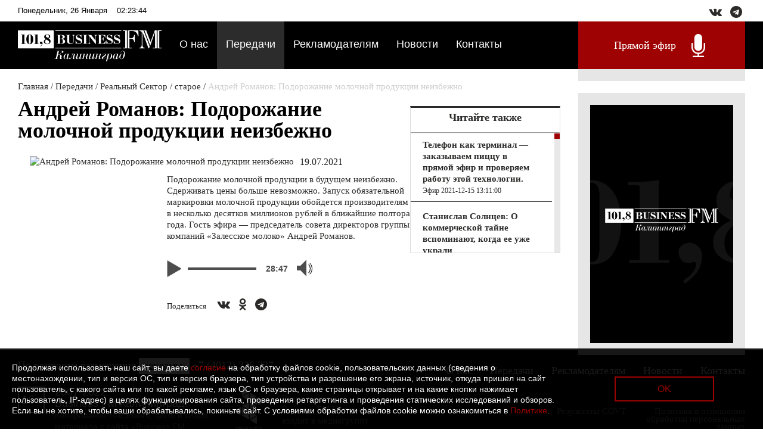

--- FILE ---
content_type: text/html; charset=UTF-8
request_url: https://bfm39.ru/programmyi/realnyij-sektor/staroe/andrej-romanov-podorozhanie-molochnoj-produkczii-neizbezhno.html
body_size: 39435
content:
<!doctype html>
<!--[if IE 7 ]>    <html lang="ru" class="isie ie7 oldie no-js"> <![endif]-->
<!--[if IE 8 ]>    <html lang="ru" class="isie ie8 oldie no-js"> <![endif]-->
<!--[if IE 9 ]>    <html lang="ru" class="isie ie9 no-js"> <![endif]-->
<!--[if (gt IE 9)|!(IE)]><!--> <html lang="ru" class="no-js"> <!--<![endif]-->
<head>
<title>Андрей Романов: Подорожание молочной продукции неизбежно - Бизнес ФМ Калининград</title>
<meta http-equiv="Content-Type" content="text/html; charset=UTF-8" />


<meta name="description" content="Подорожание молочной продукции в будущем неизбежно. Сдерживать цены больше невозможно. Запуск обязательной маркировки молочной продукции обойдется производителям в несколько десятков миллионов рублей в ближайшие полтора года. Гость эфира — председатель совета директоров группы компаний «Залесское молоко» Андрей Романов." />

<meta property="og:title" content="Андрей Романов: Подорожание молочной продукции неизбежно - Бизнес ФМ Калининград">
<!--<meta class="type:primaryImage" property="og:image" content="/">-->

<meta class="type:primaryImage" property="og:image" content="https://bfm39.ru/files/programms/РЕАЛЬНЫЙ СЕКТОР/2021/PODG7784.jpg">


<meta property="yandex_recommendations_image" content="https://bfm39.ru/assets/components/phpthumbof/cache/PODG7784.fdbc390fea388e280a16c4511a01e2821475.jpg">


<meta content="summary_large_image" name="twitter:card">


<meta name="keywords" content="" />
<base href="https://bfm39.ru/" />
<meta http-equiv="X-UA-Compatible" content="IE=edge">
<link rel="shortcut icon" type="image/png" href="/images/fibfm_w.png">   
<link rel="shortcut icon" type="image/vnd.microsoft.icon" href="/images/favicon.ico">   
    <!-- this styles only adds some repairs on idevices  -->
    <meta name="viewport" content="width=device-width">
    <!--[if lt IE 9]>
        <script src="http://html5shim.googlecode.com/svn/trunk/html5.js"></script>
    <![endif]-->
    <!-- ######### CSS STYLES ######### -->
    <link rel="stylesheet" href="/fancy/jquery.fancybox.min.css">
    <link rel="stylesheet" href="/css/reset.css">
    <link rel="stylesheet" href="/css/style.css">
   <link rel="stylesheet" href="//stackpath.bootstrapcdn.com/font-awesome/4.7.0/css/font-awesome.min.css">


    <link rel="stylesheet" type="text/css" href="/css/font.css" />
    
    
    <!-- Yandex Native Ads -->
<script>window.yaContextCb=window.yaContextCb||[]</script>
<script src="https://yandex.ru/ads/system/context.js" async></script>
    
    
<!--    
    <script type='text/javascript'>
  var googletag = googletag || {};
  googletag.cmd = googletag.cmd || [];
  (function() {
    var gads = document.createElement('script');
    gads.async = true;
    gads.type = 'text/javascript';
    var useSSL = 'https:' == document.location.protocol;
    gads.src = (useSSL ? 'https:' : 'http:') +
      '//www.googletagservices.com/tag/js/gpt.js';
    var node = document.getElementsByTagName('script')[0];
    node.parentNode.insertBefore(gads, node);
  })();
</script>



<script type='text/javascript'>
  googletag.cmd.push(function() {
    googletag.defineSlot('/32741721/bfm_banner', [240, 400], 'div-gpt-ad-1447243256590-0').addService(googletag.pubads());
    googletag.pubads().enableSingleRequest();
    googletag.enableServices();
  });
</script> -->
</head>

<body class="main">  
<div class="wrapper">

<!--TOP-->
	<div class="wrap clearfix">
<div class="samtop">
    <div class="top_shared">
    <div class="shared"> 
     <a href="https://vk.com/businessfm39" target="_blank"><i class="fa fa-vk"></i></a>
   
   
   
   
    <a href="https://t.me/bfmkld" target="_blank"><i class="fa fa-telegram"></i></a>
    </div>
</div>
<script LANGUAGE="JavaScript">var now = new Date(); var hours = now.getHours();var minutes = now.getMinutes();
    timerRunning = true; mydate = new Date();myday = mydate.getDay();
    if(myday == 0)day = " воскресенье"
    else if(myday == 1)day = " понедельник"
    else if(myday == 2)day = " вторник"
    else if(myday == 3)day = " среда"
    else if(myday == 4)day = " четверг"
    else if(myday == 5)day = " пятница"
    else if(myday == 6)day = " суббота"
    document.write(day);
</script>, 
    <script LANGUAGE="JavaScript">var time=new Date();var date=time.getDate();document.write(date);</script>
    
<script LANGUAGE="JavaScript">
    var currentdate = new Date();
    var months = new Array( "января", "февраля", "марта", "апреля", "мая", "июня", "июля", "августа", "сентября", "октября", "ноября", "декабря" );
    var currentmonth = currentdate.getMonth();
    document.write(months[currentmonth]);
</script>
&nbsp;&nbsp;

 <script type="text/javascript">
function showTime()
{
  var dat = new Date();
  var H = '' + dat.getHours();
  H = H.length<2 ? '0' + H:H;
  var M = '' + dat.getMinutes();

  M = M.length<2 ? '0' + M:M;
  var S = '' + dat.getSeconds();
  S = S.length<2 ? '0' + S:S;
  var clock = H + ':' + M + ':' + S;
  document.getElementById('clock_div').innerHTML=clock;
  setTimeout(showTime,1000);
}
</script>
<span id=clock_div></span>
<script type="text/javascript">showTime();</script>


&nbsp;&nbsp;&nbsp;&nbsp;&nbsp;&nbsp;&nbsp;&nbsp;&nbsp;&nbsp;
  
<!--
    <span style="  display: inline-block;
    background-color: #f2f2f2;
    font-size: 10px;
    font-weight: bold;
    color: #999;
    text-align: center;
    line-height: 20px;
    width: 40px;">ЦБ</span>    &nbsp;    
$
 
93.56
&nbsp;&nbsp;&nbsp;&nbsp;&nbsp;
€
104.48
-->

</div>
</div>

    <div class="top clearfix">
    	<div class="wrap clearfix">
		<a href="/" class="logo"><img src="/images/logo.png" alt="" /></a>
    	<ul><li class="first"><a href="o-bfm.html" title="О нас" >О нас</a></li>
<li class="active"><a href="programmyi/" title="Передачи" >Передачи</a></li>
<li><a href="reklamodatelyam.html" title="Рекламодателям" >Рекламодателям</a></li>
<li><a href="novosti/" title="Новости" >Новости</a></li>
<li class="last"><a href="kontaktyi.html" title="Контакты" >Контакты</a></li>
</ul>
		<!--p class="v16">16+</p-->
		<a href="http://bfm39.ru/bfm-kaliningrad.html" target="_blank" class="micro" onclick="window.open('http://bfm39.ru/bfm-kaliningrad.html',null,'height=300,width=320,status=yes,toolbar=no,menubar=no,location=no');return false;">Прямой эфир
		</a>
		<a href="#" class="menu_open"><i class="fa fa-bars"></i></a>
        </div>
</div>
<!--END TOP-->

<!--CONTENT-->
    <div class="content clearfix">
		<div class="wrap">
		
			<div class="r_col">

                <div class="kursy"> </div>

				<div class="banner">
				      <div class="mybannner">  
<!--AdFox START-->
<!--yandex_tritonpm-->
<!--Площадка: bfm39.ru / Все страницы сайта / Баннер 240*400-->
<!--Категория: <не задана>-->
<!--Тип баннера: 240*400-->
<div id="adfox_167154128557716563"></div>
<script>
    window.yaContextCb.push(()=>{
        Ya.adfoxCode.create({
            ownerId: 722315,
            containerId: 'adfox_167154128557716563',
            params: {
                p1: 'cwsgb',
                p2: 'hzes'
            }
        })
    })
</script>

                      </div>
				</div>

                <div class=showmainrec>

<!--   &tpl=`tpl_mainrec_news`  -->
<!--<p class=h2 style="font-size:larger; margin-top: 30px; font-weight: bold;">Здоровье в деловом ритме</p>-->
<!---->



                </div>

</div>


		
		    <div class="l_col">

		    


		        <ul class="B_crumbBox"><li class="B_firstCrumb" itemscope="itemscope" itemtype="http://data-vocabulary.org/Breadcrumb"><a class="B_homeCrumb" itemprop="url" rel="Home" href="/"><span itemprop="title">Главная</span></a></li>
  /  <li itemscope="itemscope" class="B_crumb" itemtype="http://data-vocabulary.org/Breadcrumb"><a class="B_crumb" itemprop="url" rel="Передачи" href="programmyi/"><span itemprop="title">Передачи</span></a></li>
  /  <li itemscope="itemscope" class="B_crumb" itemtype="http://data-vocabulary.org/Breadcrumb"><a class="B_crumb" itemprop="url" rel="Реальный Сектор" href="programmyi/realnyij-sektor/"><span itemprop="title">Реальный Сектор</span></a></li>
  /  <li itemscope="itemscope" class="B_crumb" itemtype="http://data-vocabulary.org/Breadcrumb"><a class="B_crumb" itemprop="url" rel="старое" href="programmyi/realnyij-sektor/staroe.html"><span itemprop="title">старое</span></a></li>
  /  <li class="B_lastCrumb" itemscope="itemscope" itemtype="http://data-vocabulary.org/Breadcrumb"><li itemscope="itemscope" class="B_currentCrumb" itemtype="http://data-vocabulary.org/Breadcrumb">Андрей Романов: Подорожание молочной продукции неизбежно</li></li>
</ul>  
		    
		   <div style="clear:left"></div>
		   
		   <div class="sscrpn">
		         <p><b>Читайте также</b></p>
	  <hr>
	  
	   
<div class="scroll-pane">
	  
	    
              <div class="read_taksje-tpl">
    <a href="programmyi/realnyij-sektor/staroe/telefon-kak-terminal-—-zakazyivaem-piczczu-v-pryamoj-efir-i-proveryaem-rabotu-etoj-texnologii.html"><b>Телефон как терминал — заказываем пиццу в прямой эфир и проверяем работу этой технологии.</b> <br><small>Эфир 2021-12-15 13:11:00</small></a>
    
</div>
<div class="read_taksje-tpl">
    <a href="programmyi/realnyij-sektor/staroe/stanislav-solnczev-o-kommercheskoj-tajne-vspominayut,-kogda-ee-uzhe-ukrali.html"><b>Станислав Солнцев: О коммерческой тайне вспоминают, когда ее уже украли</b> <br><small>Эфир 2021-12-08 17:15:00</small></a>
    
</div>
<div class="read_taksje-tpl">
    <a href="programmyi/realnyij-sektor/staroe/oleg-turkin-subsidiya-ot-gubernatora-pozvolila-ostavit-tarif-za-kapremont-dlya-naseleniya-na-prezhnem-urovne.html"><b>Субсидия от губернатора позволила оставить тариф за капремонт для населения на прежнем уровне</b> <br><small>Эфир 2021-11-17 17:15:00</small></a>
    
</div>
<div class="read_taksje-tpl">
    <a href="programmyi/realnyij-sektor/staroe/v-kaliningrade-podveli-itogi-restorannoj-premii-«pumpernikel».html"><b>В Калининграде подвели итоги ресторанной премии «Пумперникель»</b> <br><small>Эфир 2021-10-20 17:15:00</small></a>
    
</div>
<div class="read_taksje-tpl">
    <a href="programmyi/realnyij-sektor/staroe/qr-kodyi-v-torgovyix-czentrax-kak-eto-rabotaet.html"><b>QR-коды в торговых центрах: как это работает?</b> <br><small>Эфир 2021-10-14 14:15:00</small></a>
    
</div>
<div class="read_taksje-tpl">
    <a href="programmyi/realnyij-sektor/staroe/agentstvo-shh.-i.-t.-pochemu-vlasti-snova-prikryilis-restorannyim-biznesom.html"><b>Агентство Щ. И. Т. Почему власти снова прикрылись ресторанным бизнесом?</b> <br><small>Эфир 2021-10-06 17:15:00</small></a>
    
</div>
<div class="read_taksje-tpl">
    <a href="programmyi/realnyij-sektor/staroe/xajpanut-naposledok-pochemu-publichnoe-uvolnenie-stalo-trendom-v-tiktok.html"><b>Хайпануть напоследок: почему публичное увольнение стало трендом в TikTok?</b> <br><small>Эфир 2021-09-29 17:15:00</small></a>
    
</div>
<div class="read_taksje-tpl">
    <a href="programmyi/realnyij-sektor/staroe/pochemu-pasechniki-nedovolnyi-novyim-zakonom-o-pchelovodstve.html"><b>Почему пасечники недовольны новым законом о пчеловодстве?</b> <br><small>Эфир 2021-09-22 17:15:00</small></a>
    
</div>
<div class="read_taksje-tpl">
    <a href="programmyi/realnyij-sektor/staroe/aleksandr-shibaev-naczionalnyij-proekt-«proizvoditelnost-truda»-—-kak-eto-rabotaet-na-praktike.html"><b>Национальный проект «Производительность труда» — как это работает на практике</b> <br><small>Эфир 2021-09-08 17:15:00</small></a>
    
</div>
<div class="read_taksje-tpl">
    <a href="programmyi/realnyij-sektor/staroe/nachinayushhim-predprinimatelyam-dadut-v-shest-raz-bolshe.html"><b>Начинающим предпринимателям дадут в шесть раз больше</b> <br><small>Эфир 2021-08-25 17:15:00</small></a>
    
</div>
<div class="read_taksje-tpl">
    <a href="programmyi/realnyij-sektor/staroe/novostrojka-s-molotka-aukczionnyie-sxemyi-prodazhi-pervichnogo-zhilya-v-kaliningrade.html"><b>Новостройка с молотка: аукционные схемы продажи первичного жилья в Калининграде</b> <br><small>Эфир 2021-09-01 17:15:00</small></a>
    
</div>
<div class="read_taksje-tpl">
    <a href="programmyi/realnyij-sektor/staroe/kirill-lilo-startoval-vtoroj-etap-otbora-zayavok-na-uchastie-v-programme-«vostok».html"><b>Кирилл Лило: Стартовал второй этап отбора заявок на участие в программе «Восток»</b> <br><small>Эфир 2021-07-21 11:21:00</small></a>
    
</div>
<div class="read_taksje-tpl">
    <a href="programmyi/realnyij-sektor/staroe/svetlana-nizhegorodova-kazhdoe-trete-predpriyatie-v-kaliningradskoj-oblasti-ukazyivaet-na-dalnejshee-snizhenie-oborotov.html"><b>Светлана Нижегородова: Каждое третье предприятие в Калининградской области указывает на дальнейшее снижение оборотов</b> <br><small>Эфир 2021-06-17 11:28:00</small></a>
    
</div>
<div class="read_taksje-tpl">
    <a href="programmyi/realnyij-sektor/staroe/boris-bartfeld-kant-v-filosofii-—-eto-pele-v-futbole.html"><b>Борис Бартфельд: Кант в философии — это Пеле в футболе</b> <br><small>Эфир 2021-06-10 15:36:02</small></a>
    
</div>
<div class="read_taksje-tpl">
    <a href="programmyi/realnyij-sektor/staroe/kirill-lilo-kaliningradskaya-oblast-ne-dopustit-prinyatiya-popravok-v-zakonoproekt-ob-osoboj-ekonomicheskoj-zone-v-tom-vide,-v-kotorom-oni-est-sejchas.html"><b>Кирилл Лило: Калининградская область не допустит принятия поправок в законопроект об ОЭЗ</b> <br><small>Эфир 2021-05-27 11:58:00</small></a>
    
</div>
<div class="read_taksje-tpl">
    <a href="programmyi/realnyij-sektor/staroe/igor-gusev-chtobyi-izbezhat-tragedij,-podobnoj-kazanskoj,-neobxodimo-usilit-perimetr-oxranyi-shkol.html"><b>Игорь Гусев: чтобы избежать трагедий, подобной казанской, необходимо усилить периметр охраны школ</b> <br><small>Эфир 2021-05-20 11:07:00</small></a>
    
</div>
<div class="read_taksje-tpl">
    <a href="programmyi/realnyij-sektor/staroe/aleksandr-shenderyuk-zhidkov-v-czelom-poryadka-5-mlrd-rublej-nalogov-myi-zaplatili-v-byudzhetyi-raznyix-urovnej.html"><b>Александр Шендерюк-Жидков: В целом порядка 5 млрд рублей налогов мы заплатили в бюджеты разных уровней</b> <br><small>Эфир 2021-03-25 12:27:00</small></a>
    
</div>
<div class="read_taksje-tpl">
    <a href="programmyi/realnyij-sektor/staroe/realnyij-sektor-ot-10-omarta-2020-goda.html"><b>Поляков Алексей: Как разобраться в хаосе регуляторной гильотины?</b> <br><small>Эфир 2021-03-10 17:15:00</small></a>
    
</div>
<div class="read_taksje-tpl">
    <a href="programmyi/realnyij-sektor/staroe/andrej-fedotov-pochemu-2020-j-god-byil-ne-takim-uzh-ploxim.html"><b>Андрей Федоров: «Нашими тралами ловят рыбу на всех континентах»</b> <br><small>Эфир 2020-12-30 17:15:00</small></a>
    
</div>
<div class="read_taksje-tpl">
    <a href="programmyi/realnyij-sektor/staroe/kirill-lilo-itogi-2020-goda.html"><b>Кирилл Лило: итоги 2020 года</b> <br><small>Эфир 2020-12-15 17:15:00</small></a>
    
</div>
<div class="read_taksje-tpl">
    <a href="programmyi/realnyij-sektor/staroe/andrej-goroxov-myi-nablyudali-skachkoobraznyij-rost-na-lekarstvennyie-preparatyi.html"><b>Андрей Горохов: Мы наблюдали скачкообразный рост на лекарственные препараты</b> <br><small>Эфир 2020-12-02 17:15:00</small></a>
    
</div>
<div class="read_taksje-tpl">
    <a href="programmyi/realnyij-sektor/staroe/kirill-lilo-kak-uluchshit-proizvodstvennyie-proczessyi-na-predpriyatiyax-regiona-i-povyisit-ix-effektivnost.html"><b>Кирилл Лило: как повысить эффективность предприятий региона?</b> <br><small>Эфир 2020-11-25 17:15:00</small></a>
    
</div>
<div class="read_taksje-tpl">
    <a href="programmyi/realnyij-sektor/staroe/anna-xlevtova-o-sovremennyix-sistemax-monitoringa-sotrudnikov-na-promyishlennom-proizvodstve.html"><b>Как автодилеры пережили самоизоляцию? Рассказывает Илья Фишкин.</b> <br><small>Эфир 2020-10-28 17:15:00</small></a>
    
</div>
<div class="read_taksje-tpl">
    <a href="programmyi/realnyij-sektor/staroe/anna-xlevtova-sovremennyie-sistemyi-monitoringa-sotrudnikov-na-promyishlennom-proizvodstve-dolzhnyi-otlichatsya-povyishennoj-funkczionalnostyu,-a-ne-ogranichivatsya-banalnyim-sborom-informaczii-o-tom,-kto-gde-naxoditsya.html"><b>Анна Хлевтова о современных системах мониторинга сотрудников на промышленном производстве</b> <br><small>Эфир 2020-10-21 19:15:00</small></a>
    
</div>
<div class="read_taksje-tpl">
    <a href="programmyi/realnyij-sektor/staroe/komu-370-millionov.html"><b>Кому 370 миллионов?</b> <br><small>Эфир 2020-09-16 17:15:00</small></a>
    
</div>
<div class="read_taksje-tpl">
    <a href="programmyi/realnyij-sektor/staroe/kak-koronavirus-otrazilsya-na-rabote-lizingovyix-kompanij.html"><b>Как коронавирус отразился на работе лизинговых компаний?</b> <br><small>Эфир 2020-09-09 17:15:00</small></a>
    
</div>
<div class="read_taksje-tpl">
    <a href="programmyi/realnyij-sektor/staroe/chto-zhdet-kaliningradskij-gastronomicheskij-produkt.html"><b>Что ждет калининградский гастрономический продукт?</b> <br><small>Эфир 2020-09-02 17:15:00</small></a>
    
</div>
<div class="read_taksje-tpl">
    <a href="programmyi/realnyij-sektor/staroe/realnyij-sektor-novyij-gipermarket-vo-vremya-pandemii.html"><b>Реальный сектор: новый гипермаркет во время пандемии</b> <br><small>Эфир 2020-08-26 17:15:00</small></a>
    
</div>
<div class="read_taksje-tpl">
    <a href="programmyi/realnyij-sektor/staroe/realnyij-sektor-reczirkulyatoryi-vozduxa.html"><b>Реальный сектор: рециркуляторы воздуха</b> <br><small>Эфир 2020-08-12 17:15:00</small></a>
    
</div>
<div class="read_taksje-tpl">
    <a href="programmyi/realnyij-sektor/staroe/tatyana-lisichenko-turcziya-kaliningradu-ne-konkurent.html"><b>Татьяна Лисиченко: Турция Калининграду не конкурент</b> <br><small>Эфир 2020-08-19 17:00:00</small></a>
    
</div>
<div class="read_taksje-tpl">
    <a href="programmyi/realnyij-sektor/staroe/andrej-demshin-kak-karta-«profi»-pomogaet-biznesu.html"><b>Андрей Демшин: Как карта «Профи» помогает бизнесу</b> <br><small>Эфир 2020-08-05 17:15:00</small></a>
    
</div>
<div class="read_taksje-tpl">
    <a href="programmyi/realnyij-sektor/staroe/andrej-demshin-nekotoryie-zakazyi-osushhestvlyalis-transportom-sotrudnikov,-dazhe-takie-resheniya-byili.html"><b>Андрей Демшин: Некоторые заказы осуществлялись транспортом сотрудников, даже такие решения были</b> <br><small>Эфир 2020-07-29 17:15:00</small></a>
    
</div>
<div class="read_taksje-tpl">
    <a href="programmyi/realnyij-sektor/staroe/anna-xlevtova.html"><b>Анна Хлевтова: Цифровое управление фермой исключает человеческий фактор</b> <br><small>Эфир 2020-07-22 17:15:00</small></a>
    
</div>
<div class="read_taksje-tpl">
    <a href="programmyi/realnyij-sektor/staroe/realnyij-sektor.-pavel-ponikarovskij.html"><b>Реальный сектор. Павел Поникаровский</b> <br><small>Эфир 2020-07-15 17:15:00</small></a>
    
</div>
<div class="read_taksje-tpl">
    <a href="programmyi/realnyij-sektor/staroe/sergej-goncharov.html"><b>Сергей Гончаров: Продажи показали, что калининградцы вполне достойно оценили «Пятёрочку»</b> <br><small>Эфир 2020-07-08 17:15:00</small></a>
    
</div>
<div class="read_taksje-tpl">
    <a href="programmyi/realnyij-sektor/staroe/kak-koronavirus-povliyal-na-metallurgiyu.html"><b>Как коронавирус повлиял на металлургию?</b> <br><small>Эфир 2020-07-01 17:15:00</small></a>
    
</div>
<div class="read_taksje-tpl">
    <a href="programmyi/realnyij-sektor/staroe/dmitrij-akulov.html"><b>Дмитрий Акулов: О ресторанном бизнесе и снятии ограничений</b> <br><small>Эфир 2020-06-17 17:15:00</small></a>
    
</div>
<div class="read_taksje-tpl">
    <a href="programmyi/realnyij-sektor/staroe/kakim-budet-plyazhnyij-sezon-v-eto-godu-i-budet-li-on-voobshhe.html"><b>Каким будет пляжный сезон в этом году и будет ли он вообще?</b> <br><small>Эфир 2020-06-10 17:15:00</small></a>
    
</div>
<div class="read_taksje-tpl">
    <a href="programmyi/realnyij-sektor/staroe/andrej-sudakov-est-biznes-naibolee-postradavshij,-a-u-nas-biznes-umershij.html"><b>Андрей Судаков: Есть бизнес наиболее пострадавший, а у нас бизнес умерший</b> <br><small>Эфир 2020-06-03 17:15:00</small></a>
    
</div>
<div class="read_taksje-tpl">
    <a href="programmyi/realnyij-sektor/staroe/igor-krupiczkij.html"><b>Игорь Крупицкий: Выполнить рекомендации Роспотребнадзора не составит никаких проблем</b> <br><small>Эфир 2020-05-27 17:15:00</small></a>
    
</div>
<div class="read_taksje-tpl">
    <a href="programmyi/realnyij-sektor/staroe/pervyie-itogi-samoizolyaczii.html"><b>Андрей Горохов: После пандемии мы уверенно движемся в кризис</b> <br><small>Эфир 2020-05-20 17:15:00</small></a>
    
</div>
              
	  <a href=""></a>
	  
</div>
	  <script>
	  document.addEventListener("DOMContentLoaded", function(event) { 
          if ($('.sscrpn .scroll-pane a b').length == 0) $('.sscrpn').hide();
      });
	      
	  </script>
		   </div>
		  
		        <h1>Андрей Романов: Подорожание молочной продукции неизбежно</h1>
		        
		        
		        
		      
		      
		         <div class="lastaudio_cat clearfix">
		       <div class="audio clearfix">
<img src="/assets/components/phpthumbof/cache/PODG7784.6b047cba0e03de111c26565ce9d9ca2b1475.jpg"    alt="Андрей Романов: Подорожание молочной продукции неизбежно">
<div class="desc">
    <p class="date">19.07.2021</p>
    
    <!--<p class="introtext">Подорожание молочной продукции в будущем неизбежно. Сдерживать цены больше невозможно. Запуск обязательной маркировки молочной продукции обойдется производителям в несколько десятков миллионов рублей в ближайшие полтора года. Гость эфира — председатель совета директоров группы компаний «Залесское молоко» Андрей Романов.</p>-->
    <p class="introtext"><p>Подорожание молочной продукции в будущем неизбежно. Сдерживать цены больше невозможно. Запуск обязательной маркировки молочной продукции обойдется производителям в несколько десятков миллионов рублей в ближайшие полтора года. Гость эфира — председатель совета директоров группы компаний «Залесское молоко» Андрей Романов.</p></p>
    
  <div class="prog_page_audion audioplayer audioplayer-stopped"><audio preload="metadata" controls>
    <source src="/files/programms/РЕАЛЬНЫЙ СЕКТОР/2021/real_sektor_14.07.2021.mp3" />
    </audio></div>
<div class="share clearfix"></div>
    <div class="shared"><span>Поделиться</span> 
    <a href="https://vk.com/share.php?url=https://bfm39.ru/programmyi/realnyij-sektor/staroe/andrej-romanov-podorozhanie-molochnoj-produkczii-neizbezhno.html&title=Андрей Романов: Подорожание молочной продукции неизбежно&noparse=true" onclick="return popitup('https://vk.com/share.php?url=https://bfm39.ru/programmyi/realnyij-sektor/staroe/andrej-romanov-podorozhanie-molochnoj-produkczii-neizbezhno.html&title=Андрей Романов: Подорожание молочной продукции неизбежно&noparse=true')" target="_blank"><i class="fa fa-vk"></i></a>
    <!--<a href="https://www.facebook.com/sharer/sharer.php?u=https://bfm39.ru/programmyi/realnyij-sektor/staroe/andrej-romanov-podorozhanie-molochnoj-produkczii-neizbezhno.html" onclick="return popitup('https://www.facebook.com/sharer/sharer.php?u=https://bfm39.ru/programmyi/realnyij-sektor/staroe/andrej-romanov-podorozhanie-molochnoj-produkczii-neizbezhno.html')" target="_blank"><i class="fa fa-facebook-square"></i></a>-->
    <!--<a href="https://twitter.com/intent/tweet?text=Андрей Романов: Подорожание молочной продукции неизбежно&url=https://bfm39.ru/programmyi/realnyij-sektor/staroe/andrej-romanov-podorozhanie-molochnoj-produkczii-neizbezhno.html" onclick="return popitup('https://twitter.com/intent/tweet?text=Андрей Романов: Подорожание молочной продукции неизбежно&url=https://bfm39.ru/programmyi/realnyij-sektor/staroe/andrej-romanov-podorozhanie-molochnoj-produkczii-neizbezhno.html')" target="_blank"><i class="fa fa-twitter"></i></a>-->
    <a href="https://connect.ok.ru/dk?st.cmd=WidgetSharePreview&st.shareUrl=https://bfm39.ru/programmyi/realnyij-sektor/staroe/andrej-romanov-podorozhanie-molochnoj-produkczii-neizbezhno.html" onclick="return popitup('https://connect.ok.ru/dk?st.cmd=WidgetSharePreview&st.shareUrl=https://bfm39.ru/programmyi/realnyij-sektor/staroe/andrej-romanov-podorozhanie-molochnoj-produkczii-neizbezhno.html')" target="_blank"><i class="fa fa-odnoklassniki"></i></a>
    <a href="https://telegram.me/share/url?url=https://bfm39.ru/programmyi/realnyij-sektor/staroe/andrej-romanov-podorozhanie-molochnoj-produkczii-neizbezhno.html" onclick="return popitup('https://telegram.me/share/url?url=https://bfm39.ru/programmyi/realnyij-sektor/staroe/andrej-romanov-podorozhanie-molochnoj-produkczii-neizbezhno.html')" target="_blank"><i class="fa fa-telegram"></i></a>
    </div>
    
    
    
    
</div>


</div>
		        </div>
	
         

		</div>
	</div>
<!--END CONTENT--> 

   
<div class="footer_wrap"></div>

</div>

<script src="https://check.westpress.ru/api/loader.js"></script>
<!--<script src="files/Klcheckout-plane.js"></script>-->

<div id="cookie-popup" style="position: fixed; bottom: 0; left: 0; width: 100%; height: 135px; background: rgba(0, 0, 0, 0.9); color: white; display: none; justify-content: space-between; align-items: center; padding: 20px; box-sizing: border-box; z-index: 1000; font-family: 'Ubuntu', sans-serif;">
    <div id="cookie-popup-content" style="max-width: 75%; text-align: left; font-size:14px!important;">
        <p>Продолжая использовать наш сайт, вы даете <a href="Cookie_BFM.pdf" target="_blank" style="color: #9E0202; text-decoration: none;">согласие</a> на обработку файлов cookie, пользовательских данных (сведения о местонахождении, тип и версия ОС, тип и версия браузера, тип устройства и разрешение его экрана, источник, откуда пришел на сайт пользователь, с какого сайта или по какой рекламе, язык ОС и браузера, какие страницы открывает и на какие кнопки нажимает пользователь, IP-адрес) в целях функционирования сайта, проведения ретаргетинга и проведения статических исследований и обзоров. Если вы не хотите, чтобы ваши обрабатывались, покиньте сайт. С условиями обработки файлов cookie можно ознакомиться в <a href="politika.pdf" target="_blank" style="color: #9E0202; text-decoration: none;">Политике</a>.</p>
    </div>
    <button onclick="acceptCookies()" style="padding: 10px 70px; border: 2px solid #9E0202; background: transparent; color: #9E0202; font-size: 16px; cursor: pointer; border-radius: 0px; font-family: 'Ubuntu', sans-serif; margin-right: 5%;">OK</button>
</div>

<style>
    @media (max-width: 768px) {
        #cookie-popup {
            height: 250px !important;
            flex-direction: column !important;
            justify-content: center !important;
            text-align: center !important;
            padding: 15px !important;
        }
        #cookie-popup-content {
            max-width: 90% !important;
        }
		#cookie-popup-content p {
            font-size: 11px !important;
        }
        #cookie-popup button {
            margin-top: 15px !important;
            padding: 10px 50px !important;
            font-size: 12px !important;
            margin-right: 0 !important;
        }
    }
</style>

<script>
    function acceptCookies() {
        document.getElementById('cookie-popup').style.display = 'none';
        localStorage.setItem('cookiesAccepted', 'true');
    }
    
    document.addEventListener("DOMContentLoaded", function() {
        if (!localStorage.getItem('cookiesAccepted')) {
            document.getElementById('cookie-popup').style.display = 'flex';
        }
    });
</script>

<div class="footer clearfix">
	<div class="wrap clearfix">
	<div class="rek">По вопросам размещения <br><a href="reklamodatelyam.html">рекламы:</a> +7 (4012) 336 337</div>
<!--    	<div class="clr"></div>
	<div class="rek"  style="font-size:12px;"> <a href="https://bfm39.ru/it-activity.html" style="background: #000000; color: #c0c0c0; padding: 0px 0px 0px;">Информация о деятельности ООО «ТРИТОН ПМ» в области информационных технологий</a></div> -->
    	<ul><li class="first"><a href="o-bfm.html" title="О нас" >О нас</a></li>
<li class="active"><a href="programmyi/" title="Передачи" >Передачи</a></li>
<li><a href="reklamodatelyam.html" title="Рекламодателям" >Рекламодателям</a></li>
<li><a href="novosti/" title="Новости" >Новости</a></li>
<li class="last"><a href="kontaktyi.html" title="Контакты" >Контакты</a></li>
</ul>
    	<div class="clr"></div>
    	<p class="v16">16+</p>
    	<p class="copy">2007-2022<br></dr>Business FM Калининград.<br><span>Копирование текстового, фото и видео<br>
материала с сайта «Business FM<br>
Калининград» допускается только с<br>
письменного разрешения редакции</span></p>
<p class="zp">
    <img src="/images/Logo_ZP.png" alt=""><span>Радиостанция<br>Business FM Калининград<br>входит в медиагруппу<br></span><a href="http://westpress.ru" target="_blank">«Западная пресса»</a>
</p>



<a href="https://bfm39.ru/politika.pdf" target= "_blank" class= "www"><span>Политика в отношении обработки персональных данных</span></a>

<!--<a href="files/BFM39_policy.pdf" target= "_blank" class= "www"><span>Политика в отношении обработки персональных данных</span></a>
<a href="files/Информация_о_результататах_проведения_СОУТ_bfm.zip" target= "_blank" class= "www"><span>Результаты СОУТ</span></a>-->

<a href="files/Информация_о_результататах_проведения_СОУТ_bfm.zip" target= "_blank" class= "www"><span>Результаты СОУТ</span></a>
<!--<a href="http://nvmd.ru" target="_blank" class="www">
    <img src="/images/Logo_NVMD.png" alt="">Дизайн и<br>
разработка<br>
сайта</a>-->
<div class="sc">
<!-- Yandex.Metrika counter -->
<script type="text/javascript" >
   (function(m,e,t,r,i,k,a){m[i]=m[i]||function(){(m[i].a=m[i].a||[]).push(arguments)};
   m[i].l=1*new Date();
   for (var j = 0; j < document.scripts.length; j++) {if (document.scripts[j].src === r) { return; }}
   k=e.createElement(t),a=e.getElementsByTagName(t)[0],k.async=1,k.src=r,a.parentNode.insertBefore(k,a)})
   (window, document, "script", "https://mc.yandex.ru/metrika/tag.js", "ym");

   ym(31894266, "init", {
        clickmap:true,
        trackLinks:true,
        accurateTrackBounce:true,
        webvisor:true,
        ecommerce:"dataLayer"
   });
</script>
<noscript><div><img src="https://mc.yandex.ru/watch/31894266" style="position:absolute; left:-9999px;" alt="" /></div></noscript>
<!-- /Yandex.Metrika counter -->

<!-- erid start-->
<script>
document.addEventListener("DOMContentLoaded", function () {
  let eridElements = document.querySelectorAll('.erid');
  let adArr = [];

  eridElements.forEach(function (el) {
    let text = el.textContent.trim();
    let match = text.match(/erid:\s*([a-zA-Z0-9]+)/i);
    if (match && match[1]) {
      adArr.push({ id: match[1], name: match[1] });
    }
  });

  if (adArr.length > 0) {
    window.dataLayer = window.dataLayer || [];
    window.dataLayer.push({
      ecommerce: {
        promoView: {
          promotions: adArr
        }
      }
    });
  }
});
</script>
<!-- erid end-->



<!--LiveInternet counter--><script type="text/javascript"><!--
document.write("<a href='//www.liveinternet.ru/click' "+
"target=_blank><img src='//counter.yadro.ru/hit?t52.1;r"+
escape(document.referrer)+((typeof(screen)=="undefined")?"":
";s"+screen.width+"*"+screen.height+"*"+(screen.colorDepth?
screen.colorDepth:screen.pixelDepth))+";u"+escape(document.URL)+
";"+Math.random()+
"' alt='' title='LiveInternet: показано число просмотров и"+
" посетителей за 24 часа' "+
"border='0' width='88' height='31'><\/a>")
//--></script><!--/LiveInternet--></div>

    </div>      
</div>



<div class="overlay"></div>
<div class="popup sentform">

 <form class="sent clearfix"  method="post">
	<a hrfe="#" class="close">&times;</a>
                    <fieldset>
                    <p></p>
                      <div class="clr"></div>
						<label class="name">
                        <input type="text" placeholder="Имя"/>
                      </label>
						<div class="clr"></div>
                      <label class="mail">
                      	<input type="text" placeholder="E-mail"/>
                      </label>
                      <div class="clr"></div>
                      <label class="phone">
                      	<input type="text" placeholder="Телефон"/>
                      </label>
						<div class="clr"></div>
                      <label class="mess">
						  <textarea placeholder="Сообщение"></textarea>
                      </label>
                       <label class="hide" style="display:none">
                      	<input type="text" placeholder=""/>
                      </label>
                      <div class="clr"></div>
                  
                        <a class="button-1" href="#" data-type="submit">Отправить</a>
			
                    
                      <div class="clr"></div>
						<div class="success">Сообщение отправлено</div>
                    </fieldset>       
</form>
</div>
<!-- ######### JS FILES ######### -->
<!-- get jQuery from the google apis -->
<script src="/js/jquery.js"></script>
<script src="/js/jquery.sticky.js"></script>
<script src="/js/audioplayer.js"></script>
<script src="/js/masonry.pkgd.min.js"></script>
<script src="/js/forms.js"></script>
<script src="/js/jquery.inputmask.js"></script>
<script src="/fancy/jquery.fancybox.min.js"></script>

<script src="/js/jquery.mousewheel.js"></script>
<script src="/js/jquery.jscrollpane.js"></script>
<link rel="stylesheet" href="/css/jquery.jscrollpane.css">
<script src="/js/script.js"></script>


<script>
function popitup(url) {
        newwindow=window.open(url,'name','height=500,width=500');
        if (window.focus) {newwindow.focus()}
        return false;
    }
</script>

<script type="text/javascript">
	jQuery(function()
	{
		jQuery('.scroll-pane').jScrollPane();
	});
</script>

<!--pixel vk-->
<script type="text/javascript">!function(){var t=document.createElement("script");t.type="text/javascript",t.async=!0,t.src='https://vk.com/js/api/openapi.js?169',t.onload=function(){VK.Retargeting.Init("VK-RTRG-1352477-aC4C9"),VK.Retargeting.Hit()},document.head.appendChild(t)}();</script><noscript><img src="https://vk.com/rtrg?p=VK-RTRG-1352477-aC4C9" style="position:fixed; left:-999px;" alt=""/></noscript>

</body>

</html>




--- FILE ---
content_type: application/javascript; charset=utf-8
request_url: https://bfm39.ru/js/script.js
body_size: 1906
content:
(function($) {  

/*
jQuery(document).scroll(function() {     

if(jQuery(document).scrollTop()>190)     {         
//изменение свойств шапки        
 jQuery(".banner").css({'position':'fixed','top':0});        

}     
if(jQuery(document).scrollTop()<=190)     {   
jQuery(".banner").css({'position':'absolute','top':'auto'});    

}
});
*/
	jQuery('audio').audioPlayer();
 
	jQuery('.audioplayer-stopped .audioplayer-playpause a').on('click', function(){
		jQuery('.audioplayer-playing .audioplayer-playpause a').not(this).click();
	});
 	 jQuery( '.content .l_col .lastaudio' ).masonry( { itemSelector: '.audio' } );
  	//jQuery('.banner').sticky({topSpacing:0});
	
/*	jQuery('.menu_open').click(function(e){
    e.preventDefault();
	jQuery('.top ul').stop().slideToggle();
	});​*/
	
	jQuery('.menu_open').click(function(e){
		e.preventDefault();
	jQuery('.top ul').stop().slideToggle();
	});
	jQuery('.knam').click(function(e){
		e.preventDefault();
	jQuery('.vakansii').stop().slideToggle();
	});
	jQuery('.sent').forms({
        ownerEmail:"begethost@rambler.ru",
        mailHandlerURL:'/bin/MailHandler.php'
      });
	jQuery('.popup .phone input').inputmask("+7 (999) 999-99-99");
	jQuery('a.re').on("click", function(){
		jQuery('.overlay').fadeIn();
		jQuery('.popup').fadeIn();
		jQuery('.popup .sent fieldset > p').html('<img src="'+jQuery(this).parent().parent().find('img').attr('src')+'"><p>'+jQuery(this).parent().text()+'</p>');
		jQuery('.popup').css("margin-top",-(jQuery('.popup').height())/2-20);
		jQuery('.popup .sent .hide input').attr('value', jQuery(this).parent().text().substring(0,30)+'...');
		jQuery('.popup').css("margin-left",-(jQuery('.popup').width())/2-20);
		return false;
	});
 
	jQuery('a.close').on("click", function(){
		jQuery('.overlay').fadeOut();
		jQuery('.popup').fadeOut();
		return false;
	});
	jQuery('.overlay').on("click", function(){
		jQuery('.overlay').fadeOut();
		jQuery('.popup').fadeOut();
		return false;
	});

	
})(jQuery);



--- FILE ---
content_type: application/javascript; charset=utf-8
request_url: https://check.westpress.ru/api/loader.js
body_size: 1471
content:
// Loader script for WprCheckout library
// Validates domain before loading the library
(function() {
    'use strict';
    
    // Определяем API URL
    // 1. Используем настраиваемый WPRCHECKOUT_API_URL, если задан
    // 2. Иначе определяем из источника скрипта (document.currentScript)
    // 3. Иначе используем текущий origin (fallback)
    let apiUrl = window.WPRCHECKOUT_API_URL;
    
    if (!apiUrl) {
        // Пытаемся определить из источника скрипта
        const currentScript = document.currentScript;
        if (currentScript && currentScript.src) {
            try {
                const scriptUrl = new URL(currentScript.src);
                apiUrl = scriptUrl.origin;
            } catch (e) {
                // Если не удалось распарсить URL, используем текущий origin
                apiUrl = window.location.origin;
            }
        } else {
            // Fallback: используем текущий origin
            apiUrl = window.location.origin;
        }
    }
    
    // Извлекаем домен из текущего location
    const domain = window.location.hostname;
    
    // Функция загрузки библиотеки
    function loadLibrary() {
        // Устанавливаем WPRCHECKOUT_API_URL для библиотеки, если не задан
        // Это нужно, чтобы библиотека использовала правильный API URL
        if (!window.WPRCHECKOUT_API_URL) {
            window.WPRCHECKOUT_API_URL = apiUrl;
        }
        
        // Создаем элемент script для загрузки библиотеки
        const script = document.createElement('script');
        script.src = `${apiUrl}/api/cdn/wprcheckout.js`;
        script.async = true;
        
        // Обработка успешной загрузки
        script.onload = function() {
            console.log('WprCheckout library loaded successfully');
        };
        
        // Обработка ошибок загрузки
        script.onerror = function() {
            console.warn('Failed to load WprCheckout library');
        };
        
        // Добавляем скрипт в документ
        document.head.appendChild(script);
    }
    
    // Функция проверки домена
    async function validateDomain() {
        try {
            // Запрос к API для проверки домена
            const response = await fetch(`${apiUrl}/api/validate?domain=${encodeURIComponent(domain)}`, {
                method: 'GET',
                headers: {
                    'Accept': 'application/json'
                }
            });
            
            // Проверяем статус ответа
            if (!response.ok) {
                console.warn(`WprCheckout: Domain validation failed with status ${response.status}`);
                return false;
            }
            
            // Парсим JSON ответ
            const data = await response.json();
            
            // Проверяем, что домен валиден и активен
            if (data.valid === true && data.active === true) {
                console.log(`WprCheckout: Domain ${domain} is valid and active`);
                return true;
            } else {
                console.log(`WprCheckout: Domain ${domain} is not registered or inactive`);
                return false;
            }
            
        } catch (error) {
            // Обработка ошибок сети или парсинга
            console.warn('WprCheckout: Error validating domain:', error);
            return false;
        }
    }
    
    // Основная функция инициализации
    async function init() {
        // Проверяем домен перед загрузкой библиотеки
        const isValid = await validateDomain();
        
        if (isValid) {
            // Домен валиден и активен - загружаем библиотеку
            loadLibrary();
        } else {
            // Домен не валиден или неактивен - не загружаем библиотеку
            console.log('WprCheckout: Library not loaded - domain not registered or inactive');
        }
    }
    
    // Запускаем инициализацию
    // Используем DOMContentLoaded для гарантии, что DOM готов
    if (document.readyState === 'loading') {
        document.addEventListener('DOMContentLoaded', init);
    } else {
        // DOM уже загружен
        init();
    }
})();
